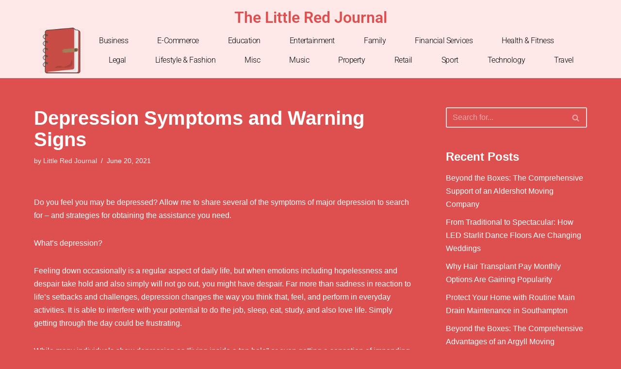

--- FILE ---
content_type: text/html; charset=UTF-8
request_url: https://thelittleredjournal.com/health-fitness/depression-symptoms-and-warning-signs/
body_size: 19574
content:
<!DOCTYPE html> 
<html lang="en-GB"> 
<head>
<meta charset="UTF-8">
<link rel="preload" href="https://thelittleredjournal.com/wp-content/cache/fvm/min/0-css63bfbf12158c02dbbe9a12cdf0b8316126cbd3321c5b4c9289d77ede410f7.css" as="style" media="all" /> 
<link rel="preload" href="https://thelittleredjournal.com/wp-content/cache/fvm/min/0-csse4035473a1eacf7296b355facafbc112222461516d38899889e4f8b5a2499.css" as="style" media="all" /> 
<link rel="preload" href="https://thelittleredjournal.com/wp-content/cache/fvm/min/0-cssc4b2a3ced0a921ab65211b8f64b6644a3732e3b47f3c03af914a3d3bf8c79.css" as="style" media="all" /> 
<link rel="preload" href="https://thelittleredjournal.com/wp-content/cache/fvm/min/0-css96331c4905f2489ddbe14c55233c760fc31cb3c14c7e3dab67deb896870c3.css" as="style" media="all" /> 
<link rel="preload" href="https://thelittleredjournal.com/wp-content/cache/fvm/min/0-cssda7ebb2173aba29dcb36f49778397d6fa7168acaa2d6bd0655355df046df0.css" as="style" media="all" /> 
<link rel="preload" href="https://thelittleredjournal.com/wp-content/cache/fvm/min/0-css4a97788cfd8cc8af9a989cdff7b20b3e9ac3a3075a05afc89f0e4f4c0f870.css" as="style" media="all" /> 
<link rel="preload" href="https://thelittleredjournal.com/wp-content/cache/fvm/min/0-css4585c37d37991d3cd7a62de34fcb02b31196b2134202b13060f7d5cdd12f0.css" as="style" media="all" /> 
<link rel="preload" href="https://thelittleredjournal.com/wp-content/cache/fvm/min/0-cssc22b3935feaf3fb32a0ac729cb0c25e3e468eadbd50590ecc50bdfc255ed9.css" as="style" media="all" /> 
<link rel="preload" href="https://thelittleredjournal.com/wp-content/cache/fvm/min/0-css7ea73fdcf2ea98a266fb478827878d98695fe5995de3eb1ba4d8701b6292c.css" as="style" media="all" /> 
<link rel="preload" href="https://thelittleredjournal.com/wp-content/cache/fvm/min/0-css7df0d800cd918d02dc3f075759d2eefadb03ec46808d42e0e29c0607743dc.css" as="style" media="all" /> 
<link rel="preload" href="https://thelittleredjournal.com/wp-content/cache/fvm/min/0-css9c8693c57e1a4bddd57b6f8f8f265cd21cf38707c3685761fdc643b43ed6d.css" as="style" media="all" /> 
<link rel="preload" href="https://thelittleredjournal.com/wp-content/cache/fvm/min/0-css53d36eb1a9a9b8db03c9140a0a5607df8bc87aeb321e22344ae2a09e3684b.css" as="style" media="all" /> 
<link rel="preload" href="https://thelittleredjournal.com/wp-content/cache/fvm/min/0-css78625c7bb8c9ebe4bcf1c41213cc30e4b749be3bbcefffc15098c831784dc.css" as="style" media="all" /> 
<link rel="preload" href="https://thelittleredjournal.com/wp-content/cache/fvm/min/0-css0cd5e263e389339e1827b064f04556454aae7b106e6a2b92dd16454223d7d.css" as="style" media="all" /> 
<link rel="preload" href="https://thelittleredjournal.com/wp-content/cache/fvm/min/0-cssadaa3eee3b303004efd308c84cfee52b569b61a9766385d922ad2636a6cd1.css" as="style" media="all" /> 
<link rel="preload" href="https://thelittleredjournal.com/wp-content/cache/fvm/min/0-csscd4f0e3515818d366247086135455f9734b0d238bc7db2d9a92c876cae656.css" as="style" media="all" /> 
<link rel="preload" href="https://thelittleredjournal.com/wp-content/cache/fvm/min/0-css678878207710c6795b74736562ed39de0bc9ea68e5cfdabf17f94e90ebd41.css" as="style" media="all" /> 
<link rel="preload" href="https://thelittleredjournal.com/wp-content/cache/fvm/min/0-cssbb35fbc97fd73bae189f8cf7f330d87e6d7f19a1ffc234284ac188e47baa0.css" as="style" media="all" />
<script data-cfasync="false">if(navigator.userAgent.match(/MSIE|Internet Explorer/i)||navigator.userAgent.match(/Trident\/7\..*?rv:11/i)){var href=document.location.href;if(!href.match(/[?&]iebrowser/)){if(href.indexOf("?")==-1){if(href.indexOf("#")==-1){document.location.href=href+"?iebrowser=1"}else{document.location.href=href.replace("#","?iebrowser=1#")}}else{if(href.indexOf("#")==-1){document.location.href=href+"&iebrowser=1"}else{document.location.href=href.replace("#","&iebrowser=1#")}}}}</script>
<script data-cfasync="false">class FVMLoader{constructor(e){this.triggerEvents=e,this.eventOptions={passive:!0},this.userEventListener=this.triggerListener.bind(this),this.delayedScripts={normal:[],async:[],defer:[]},this.allJQueries=[]}_addUserInteractionListener(e){this.triggerEvents.forEach(t=>window.addEventListener(t,e.userEventListener,e.eventOptions))}_removeUserInteractionListener(e){this.triggerEvents.forEach(t=>window.removeEventListener(t,e.userEventListener,e.eventOptions))}triggerListener(){this._removeUserInteractionListener(this),"loading"===document.readyState?document.addEventListener("DOMContentLoaded",this._loadEverythingNow.bind(this)):this._loadEverythingNow()}async _loadEverythingNow(){this._runAllDelayedCSS(),this._delayEventListeners(),this._delayJQueryReady(this),this._handleDocumentWrite(),this._registerAllDelayedScripts(),await this._loadScriptsFromList(this.delayedScripts.normal),await this._loadScriptsFromList(this.delayedScripts.defer),await this._loadScriptsFromList(this.delayedScripts.async),await this._triggerDOMContentLoaded(),await this._triggerWindowLoad(),window.dispatchEvent(new Event("wpr-allScriptsLoaded"))}_registerAllDelayedScripts(){document.querySelectorAll("script[type=fvmdelay]").forEach(e=>{e.hasAttribute("src")?e.hasAttribute("async")&&!1!==e.async?this.delayedScripts.async.push(e):e.hasAttribute("defer")&&!1!==e.defer||"module"===e.getAttribute("data-type")?this.delayedScripts.defer.push(e):this.delayedScripts.normal.push(e):this.delayedScripts.normal.push(e)})}_runAllDelayedCSS(){document.querySelectorAll("link[rel=fvmdelay]").forEach(e=>{e.setAttribute("rel","stylesheet")})}async _transformScript(e){return await this._requestAnimFrame(),new Promise(t=>{const n=document.createElement("script");let r;[...e.attributes].forEach(e=>{let t=e.nodeName;"type"!==t&&("data-type"===t&&(t="type",r=e.nodeValue),n.setAttribute(t,e.nodeValue))}),e.hasAttribute("src")?(n.addEventListener("load",t),n.addEventListener("error",t)):(n.text=e.text,t()),e.parentNode.replaceChild(n,e)})}async _loadScriptsFromList(e){const t=e.shift();return t?(await this._transformScript(t),this._loadScriptsFromList(e)):Promise.resolve()}_delayEventListeners(){let e={};function t(t,n){!function(t){function n(n){return e[t].eventsToRewrite.indexOf(n)>=0?"wpr-"+n:n}e[t]||(e[t]={originalFunctions:{add:t.addEventListener,remove:t.removeEventListener},eventsToRewrite:[]},t.addEventListener=function(){arguments[0]=n(arguments[0]),e[t].originalFunctions.add.apply(t,arguments)},t.removeEventListener=function(){arguments[0]=n(arguments[0]),e[t].originalFunctions.remove.apply(t,arguments)})}(t),e[t].eventsToRewrite.push(n)}function n(e,t){let n=e[t];Object.defineProperty(e,t,{get:()=>n||function(){},set(r){e["wpr"+t]=n=r}})}t(document,"DOMContentLoaded"),t(window,"DOMContentLoaded"),t(window,"load"),t(window,"pageshow"),t(document,"readystatechange"),n(document,"onreadystatechange"),n(window,"onload"),n(window,"onpageshow")}_delayJQueryReady(e){let t=window.jQuery;Object.defineProperty(window,"jQuery",{get:()=>t,set(n){if(n&&n.fn&&!e.allJQueries.includes(n)){n.fn.ready=n.fn.init.prototype.ready=function(t){e.domReadyFired?t.bind(document)(n):document.addEventListener("DOMContentLoaded2",()=>t.bind(document)(n))};const t=n.fn.on;n.fn.on=n.fn.init.prototype.on=function(){if(this[0]===window){function e(e){return e.split(" ").map(e=>"load"===e||0===e.indexOf("load.")?"wpr-jquery-load":e).join(" ")}"string"==typeof arguments[0]||arguments[0]instanceof String?arguments[0]=e(arguments[0]):"object"==typeof arguments[0]&&Object.keys(arguments[0]).forEach(t=>{delete Object.assign(arguments[0],{[e(t)]:arguments[0][t]})[t]})}return t.apply(this,arguments),this},e.allJQueries.push(n)}t=n}})}async _triggerDOMContentLoaded(){this.domReadyFired=!0,await this._requestAnimFrame(),document.dispatchEvent(new Event("DOMContentLoaded2")),await this._requestAnimFrame(),window.dispatchEvent(new Event("DOMContentLoaded2")),await this._requestAnimFrame(),document.dispatchEvent(new Event("wpr-readystatechange")),await this._requestAnimFrame(),document.wpronreadystatechange&&document.wpronreadystatechange()}async _triggerWindowLoad(){await this._requestAnimFrame(),window.dispatchEvent(new Event("wpr-load")),await this._requestAnimFrame(),window.wpronload&&window.wpronload(),await this._requestAnimFrame(),this.allJQueries.forEach(e=>e(window).trigger("wpr-jquery-load")),window.dispatchEvent(new Event("wpr-pageshow")),await this._requestAnimFrame(),window.wpronpageshow&&window.wpronpageshow()}_handleDocumentWrite(){const e=new Map;document.write=document.writeln=function(t){const n=document.currentScript,r=document.createRange(),i=n.parentElement;let a=e.get(n);void 0===a&&(a=n.nextSibling,e.set(n,a));const s=document.createDocumentFragment();r.setStart(s,0),s.appendChild(r.createContextualFragment(t)),i.insertBefore(s,a)}}async _requestAnimFrame(){return new Promise(e=>requestAnimationFrame(e))}static run(){const e=new FVMLoader(["keydown","mousemove","touchmove","touchstart","touchend","wheel"]);e._addUserInteractionListener(e)}}FVMLoader.run();</script>
<meta name="viewport" content="width=device-width, initial-scale=1, minimum-scale=1">
<meta name='robots' content='index, follow, max-image-preview:large, max-snippet:-1, max-video-preview:-1' /><title>Depression Symptoms and Warning Signs - The Little Red Journal</title>
<link rel="canonical" href="https://thelittleredjournal.com/health-fitness/depression-symptoms-and-warning-signs/" />
<meta property="og:locale" content="en_GB" />
<meta property="og:type" content="article" />
<meta property="og:title" content="Depression Symptoms and Warning Signs - The Little Red Journal" />
<meta property="og:description" content="Do you feel you may be depressed? Allow me to share several of the symptoms of major depression to search for &#8211; and strategies for obtaining the assistance you need. What&#8217;s depression? Feeling down occasionally is a regular aspect of daily life, but when emotions including hopelessness and despair take hold and also simply will&hellip;&nbsp;Read More &raquo;Depression Symptoms and Warning Signs" />
<meta property="og:url" content="https://thelittleredjournal.com/health-fitness/depression-symptoms-and-warning-signs/" />
<meta property="og:site_name" content="The Little Red Journal" />
<meta property="article:published_time" content="2021-06-20T20:54:59+00:00" />
<meta property="article:modified_time" content="2021-06-20T20:55:25+00:00" />
<meta name="author" content="Little Red Journal" />
<meta name="twitter:card" content="summary_large_image" />
<meta name="twitter:label1" content="Written by" />
<meta name="twitter:data1" content="Little Red Journal" />
<meta name="twitter:label2" content="Estimated reading time" />
<meta name="twitter:data2" content="9 minutes" />
<script type="application/ld+json" class="yoast-schema-graph">{"@context":"https://schema.org","@graph":[{"@type":"WebPage","@id":"https://thelittleredjournal.com/health-fitness/depression-symptoms-and-warning-signs/","url":"https://thelittleredjournal.com/health-fitness/depression-symptoms-and-warning-signs/","name":"Depression Symptoms and Warning Signs - The Little Red Journal","isPartOf":{"@id":"https://thelittleredjournal.com/#website"},"datePublished":"2021-06-20T20:54:59+00:00","dateModified":"2021-06-20T20:55:25+00:00","author":{"@id":"https://thelittleredjournal.com/#/schema/person/56173e5cfdf7d45211f70d172fe63a4a"},"breadcrumb":{"@id":"https://thelittleredjournal.com/health-fitness/depression-symptoms-and-warning-signs/#breadcrumb"},"inLanguage":"en-GB","potentialAction":[{"@type":"ReadAction","target":["https://thelittleredjournal.com/health-fitness/depression-symptoms-and-warning-signs/"]}]},{"@type":"BreadcrumbList","@id":"https://thelittleredjournal.com/health-fitness/depression-symptoms-and-warning-signs/#breadcrumb","itemListElement":[{"@type":"ListItem","position":1,"name":"Home","item":"https://thelittleredjournal.com/"},{"@type":"ListItem","position":2,"name":"Depression Symptoms and Warning Signs"}]},{"@type":"WebSite","@id":"https://thelittleredjournal.com/#website","url":"https://thelittleredjournal.com/","name":"The Little Red Journal","description":"Quality business articles from around the world","potentialAction":[{"@type":"SearchAction","target":{"@type":"EntryPoint","urlTemplate":"https://thelittleredjournal.com/?s={search_term_string}"},"query-input":{"@type":"PropertyValueSpecification","valueRequired":true,"valueName":"search_term_string"}}],"inLanguage":"en-GB"},{"@type":"Person","@id":"https://thelittleredjournal.com/#/schema/person/56173e5cfdf7d45211f70d172fe63a4a","name":"Little Red Journal","image":{"@type":"ImageObject","inLanguage":"en-GB","@id":"https://thelittleredjournal.com/#/schema/person/image/","url":"https://secure.gravatar.com/avatar/125580f97f0fef78dd51828bd38a7bf30c5181815e670579400902dd6ee0cbc7?s=96&d=mm&r=g","contentUrl":"https://secure.gravatar.com/avatar/125580f97f0fef78dd51828bd38a7bf30c5181815e670579400902dd6ee0cbc7?s=96&d=mm&r=g","caption":"Little Red Journal"},"url":"https://thelittleredjournal.com/author/little/"}]}</script>
<link rel="alternate" type="application/rss+xml" title="The Little Red Journal &raquo; Feed" href="https://thelittleredjournal.com/feed/" /> 
<link rel="profile" href="https://gmpg.org/xfn/11"> 
<style id='wp-img-auto-sizes-contain-inline-css' media="all">img:is([sizes=auto i],[sizes^="auto," i]){contain-intrinsic-size:3000px 1500px}</style> 
<link rel='stylesheet' id='wp-block-library-css' href='https://thelittleredjournal.com/wp-content/cache/fvm/min/0-css63bfbf12158c02dbbe9a12cdf0b8316126cbd3321c5b4c9289d77ede410f7.css' media='all' /> 
<style id='global-styles-inline-css' media="all">:root{--wp--preset--aspect-ratio--square:1;--wp--preset--aspect-ratio--4-3:4/3;--wp--preset--aspect-ratio--3-4:3/4;--wp--preset--aspect-ratio--3-2:3/2;--wp--preset--aspect-ratio--2-3:2/3;--wp--preset--aspect-ratio--16-9:16/9;--wp--preset--aspect-ratio--9-16:9/16;--wp--preset--color--black:#000000;--wp--preset--color--cyan-bluish-gray:#abb8c3;--wp--preset--color--white:#ffffff;--wp--preset--color--pale-pink:#f78da7;--wp--preset--color--vivid-red:#cf2e2e;--wp--preset--color--luminous-vivid-orange:#ff6900;--wp--preset--color--luminous-vivid-amber:#fcb900;--wp--preset--color--light-green-cyan:#7bdcb5;--wp--preset--color--vivid-green-cyan:#00d084;--wp--preset--color--pale-cyan-blue:#8ed1fc;--wp--preset--color--vivid-cyan-blue:#0693e3;--wp--preset--color--vivid-purple:#9b51e0;--wp--preset--color--neve-link-color:var(--nv-primary-accent);--wp--preset--color--neve-link-hover-color:var(--nv-secondary-accent);--wp--preset--color--nv-site-bg:var(--nv-site-bg);--wp--preset--color--nv-light-bg:var(--nv-light-bg);--wp--preset--color--nv-dark-bg:var(--nv-dark-bg);--wp--preset--color--neve-text-color:var(--nv-text-color);--wp--preset--color--nv-text-dark-bg:var(--nv-text-dark-bg);--wp--preset--color--nv-c-1:var(--nv-c-1);--wp--preset--color--nv-c-2:var(--nv-c-2);--wp--preset--gradient--vivid-cyan-blue-to-vivid-purple:linear-gradient(135deg,rgb(6,147,227) 0%,rgb(155,81,224) 100%);--wp--preset--gradient--light-green-cyan-to-vivid-green-cyan:linear-gradient(135deg,rgb(122,220,180) 0%,rgb(0,208,130) 100%);--wp--preset--gradient--luminous-vivid-amber-to-luminous-vivid-orange:linear-gradient(135deg,rgb(252,185,0) 0%,rgb(255,105,0) 100%);--wp--preset--gradient--luminous-vivid-orange-to-vivid-red:linear-gradient(135deg,rgb(255,105,0) 0%,rgb(207,46,46) 100%);--wp--preset--gradient--very-light-gray-to-cyan-bluish-gray:linear-gradient(135deg,rgb(238,238,238) 0%,rgb(169,184,195) 100%);--wp--preset--gradient--cool-to-warm-spectrum:linear-gradient(135deg,rgb(74,234,220) 0%,rgb(151,120,209) 20%,rgb(207,42,186) 40%,rgb(238,44,130) 60%,rgb(251,105,98) 80%,rgb(254,248,76) 100%);--wp--preset--gradient--blush-light-purple:linear-gradient(135deg,rgb(255,206,236) 0%,rgb(152,150,240) 100%);--wp--preset--gradient--blush-bordeaux:linear-gradient(135deg,rgb(254,205,165) 0%,rgb(254,45,45) 50%,rgb(107,0,62) 100%);--wp--preset--gradient--luminous-dusk:linear-gradient(135deg,rgb(255,203,112) 0%,rgb(199,81,192) 50%,rgb(65,88,208) 100%);--wp--preset--gradient--pale-ocean:linear-gradient(135deg,rgb(255,245,203) 0%,rgb(182,227,212) 50%,rgb(51,167,181) 100%);--wp--preset--gradient--electric-grass:linear-gradient(135deg,rgb(202,248,128) 0%,rgb(113,206,126) 100%);--wp--preset--gradient--midnight:linear-gradient(135deg,rgb(2,3,129) 0%,rgb(40,116,252) 100%);--wp--preset--font-size--small:13px;--wp--preset--font-size--medium:20px;--wp--preset--font-size--large:36px;--wp--preset--font-size--x-large:42px;--wp--preset--spacing--20:0.44rem;--wp--preset--spacing--30:0.67rem;--wp--preset--spacing--40:1rem;--wp--preset--spacing--50:1.5rem;--wp--preset--spacing--60:2.25rem;--wp--preset--spacing--70:3.38rem;--wp--preset--spacing--80:5.06rem;--wp--preset--shadow--natural:6px 6px 9px rgba(0, 0, 0, 0.2);--wp--preset--shadow--deep:12px 12px 50px rgba(0, 0, 0, 0.4);--wp--preset--shadow--sharp:6px 6px 0px rgba(0, 0, 0, 0.2);--wp--preset--shadow--outlined:6px 6px 0px -3px rgb(255, 255, 255), 6px 6px rgb(0, 0, 0);--wp--preset--shadow--crisp:6px 6px 0px rgb(0, 0, 0)}:where(.is-layout-flex){gap:.5em}:where(.is-layout-grid){gap:.5em}body .is-layout-flex{display:flex}.is-layout-flex{flex-wrap:wrap;align-items:center}.is-layout-flex>:is(*,div){margin:0}body .is-layout-grid{display:grid}.is-layout-grid>:is(*,div){margin:0}:where(.wp-block-columns.is-layout-flex){gap:2em}:where(.wp-block-columns.is-layout-grid){gap:2em}:where(.wp-block-post-template.is-layout-flex){gap:1.25em}:where(.wp-block-post-template.is-layout-grid){gap:1.25em}.has-black-color{color:var(--wp--preset--color--black)!important}.has-cyan-bluish-gray-color{color:var(--wp--preset--color--cyan-bluish-gray)!important}.has-white-color{color:var(--wp--preset--color--white)!important}.has-pale-pink-color{color:var(--wp--preset--color--pale-pink)!important}.has-vivid-red-color{color:var(--wp--preset--color--vivid-red)!important}.has-luminous-vivid-orange-color{color:var(--wp--preset--color--luminous-vivid-orange)!important}.has-luminous-vivid-amber-color{color:var(--wp--preset--color--luminous-vivid-amber)!important}.has-light-green-cyan-color{color:var(--wp--preset--color--light-green-cyan)!important}.has-vivid-green-cyan-color{color:var(--wp--preset--color--vivid-green-cyan)!important}.has-pale-cyan-blue-color{color:var(--wp--preset--color--pale-cyan-blue)!important}.has-vivid-cyan-blue-color{color:var(--wp--preset--color--vivid-cyan-blue)!important}.has-vivid-purple-color{color:var(--wp--preset--color--vivid-purple)!important}.has-neve-link-color-color{color:var(--wp--preset--color--neve-link-color)!important}.has-neve-link-hover-color-color{color:var(--wp--preset--color--neve-link-hover-color)!important}.has-nv-site-bg-color{color:var(--wp--preset--color--nv-site-bg)!important}.has-nv-light-bg-color{color:var(--wp--preset--color--nv-light-bg)!important}.has-nv-dark-bg-color{color:var(--wp--preset--color--nv-dark-bg)!important}.has-neve-text-color-color{color:var(--wp--preset--color--neve-text-color)!important}.has-nv-text-dark-bg-color{color:var(--wp--preset--color--nv-text-dark-bg)!important}.has-nv-c-1-color{color:var(--wp--preset--color--nv-c-1)!important}.has-nv-c-2-color{color:var(--wp--preset--color--nv-c-2)!important}.has-black-background-color{background-color:var(--wp--preset--color--black)!important}.has-cyan-bluish-gray-background-color{background-color:var(--wp--preset--color--cyan-bluish-gray)!important}.has-white-background-color{background-color:var(--wp--preset--color--white)!important}.has-pale-pink-background-color{background-color:var(--wp--preset--color--pale-pink)!important}.has-vivid-red-background-color{background-color:var(--wp--preset--color--vivid-red)!important}.has-luminous-vivid-orange-background-color{background-color:var(--wp--preset--color--luminous-vivid-orange)!important}.has-luminous-vivid-amber-background-color{background-color:var(--wp--preset--color--luminous-vivid-amber)!important}.has-light-green-cyan-background-color{background-color:var(--wp--preset--color--light-green-cyan)!important}.has-vivid-green-cyan-background-color{background-color:var(--wp--preset--color--vivid-green-cyan)!important}.has-pale-cyan-blue-background-color{background-color:var(--wp--preset--color--pale-cyan-blue)!important}.has-vivid-cyan-blue-background-color{background-color:var(--wp--preset--color--vivid-cyan-blue)!important}.has-vivid-purple-background-color{background-color:var(--wp--preset--color--vivid-purple)!important}.has-neve-link-color-background-color{background-color:var(--wp--preset--color--neve-link-color)!important}.has-neve-link-hover-color-background-color{background-color:var(--wp--preset--color--neve-link-hover-color)!important}.has-nv-site-bg-background-color{background-color:var(--wp--preset--color--nv-site-bg)!important}.has-nv-light-bg-background-color{background-color:var(--wp--preset--color--nv-light-bg)!important}.has-nv-dark-bg-background-color{background-color:var(--wp--preset--color--nv-dark-bg)!important}.has-neve-text-color-background-color{background-color:var(--wp--preset--color--neve-text-color)!important}.has-nv-text-dark-bg-background-color{background-color:var(--wp--preset--color--nv-text-dark-bg)!important}.has-nv-c-1-background-color{background-color:var(--wp--preset--color--nv-c-1)!important}.has-nv-c-2-background-color{background-color:var(--wp--preset--color--nv-c-2)!important}.has-black-border-color{border-color:var(--wp--preset--color--black)!important}.has-cyan-bluish-gray-border-color{border-color:var(--wp--preset--color--cyan-bluish-gray)!important}.has-white-border-color{border-color:var(--wp--preset--color--white)!important}.has-pale-pink-border-color{border-color:var(--wp--preset--color--pale-pink)!important}.has-vivid-red-border-color{border-color:var(--wp--preset--color--vivid-red)!important}.has-luminous-vivid-orange-border-color{border-color:var(--wp--preset--color--luminous-vivid-orange)!important}.has-luminous-vivid-amber-border-color{border-color:var(--wp--preset--color--luminous-vivid-amber)!important}.has-light-green-cyan-border-color{border-color:var(--wp--preset--color--light-green-cyan)!important}.has-vivid-green-cyan-border-color{border-color:var(--wp--preset--color--vivid-green-cyan)!important}.has-pale-cyan-blue-border-color{border-color:var(--wp--preset--color--pale-cyan-blue)!important}.has-vivid-cyan-blue-border-color{border-color:var(--wp--preset--color--vivid-cyan-blue)!important}.has-vivid-purple-border-color{border-color:var(--wp--preset--color--vivid-purple)!important}.has-neve-link-color-border-color{border-color:var(--wp--preset--color--neve-link-color)!important}.has-neve-link-hover-color-border-color{border-color:var(--wp--preset--color--neve-link-hover-color)!important}.has-nv-site-bg-border-color{border-color:var(--wp--preset--color--nv-site-bg)!important}.has-nv-light-bg-border-color{border-color:var(--wp--preset--color--nv-light-bg)!important}.has-nv-dark-bg-border-color{border-color:var(--wp--preset--color--nv-dark-bg)!important}.has-neve-text-color-border-color{border-color:var(--wp--preset--color--neve-text-color)!important}.has-nv-text-dark-bg-border-color{border-color:var(--wp--preset--color--nv-text-dark-bg)!important}.has-nv-c-1-border-color{border-color:var(--wp--preset--color--nv-c-1)!important}.has-nv-c-2-border-color{border-color:var(--wp--preset--color--nv-c-2)!important}.has-vivid-cyan-blue-to-vivid-purple-gradient-background{background:var(--wp--preset--gradient--vivid-cyan-blue-to-vivid-purple)!important}.has-light-green-cyan-to-vivid-green-cyan-gradient-background{background:var(--wp--preset--gradient--light-green-cyan-to-vivid-green-cyan)!important}.has-luminous-vivid-amber-to-luminous-vivid-orange-gradient-background{background:var(--wp--preset--gradient--luminous-vivid-amber-to-luminous-vivid-orange)!important}.has-luminous-vivid-orange-to-vivid-red-gradient-background{background:var(--wp--preset--gradient--luminous-vivid-orange-to-vivid-red)!important}.has-very-light-gray-to-cyan-bluish-gray-gradient-background{background:var(--wp--preset--gradient--very-light-gray-to-cyan-bluish-gray)!important}.has-cool-to-warm-spectrum-gradient-background{background:var(--wp--preset--gradient--cool-to-warm-spectrum)!important}.has-blush-light-purple-gradient-background{background:var(--wp--preset--gradient--blush-light-purple)!important}.has-blush-bordeaux-gradient-background{background:var(--wp--preset--gradient--blush-bordeaux)!important}.has-luminous-dusk-gradient-background{background:var(--wp--preset--gradient--luminous-dusk)!important}.has-pale-ocean-gradient-background{background:var(--wp--preset--gradient--pale-ocean)!important}.has-electric-grass-gradient-background{background:var(--wp--preset--gradient--electric-grass)!important}.has-midnight-gradient-background{background:var(--wp--preset--gradient--midnight)!important}.has-small-font-size{font-size:var(--wp--preset--font-size--small)!important}.has-medium-font-size{font-size:var(--wp--preset--font-size--medium)!important}.has-large-font-size{font-size:var(--wp--preset--font-size--large)!important}.has-x-large-font-size{font-size:var(--wp--preset--font-size--x-large)!important}</style> 
<style id='classic-theme-styles-inline-css' media="all">/*! This file is auto-generated */ .wp-block-button__link{color:#fff;background-color:#32373c;border-radius:9999px;box-shadow:none;text-decoration:none;padding:calc(.667em + 2px) calc(1.333em + 2px);font-size:1.125em}.wp-block-file__button{background:#32373c;color:#fff;text-decoration:none}</style> 
<link rel='stylesheet' id='mpp_gutenberg-css' href='https://thelittleredjournal.com/wp-content/cache/fvm/min/0-csse4035473a1eacf7296b355facafbc112222461516d38899889e4f8b5a2499.css' media='all' /> 
<link rel='stylesheet' id='neve-style-css' href='https://thelittleredjournal.com/wp-content/cache/fvm/min/0-cssc4b2a3ced0a921ab65211b8f64b6644a3732e3b47f3c03af914a3d3bf8c79.css' media='all' /> 
<style id='neve-style-inline-css' media="all">.nv-meta-list li.meta:not(:last-child):after{content:"/"}.nv-meta-list .no-mobile{display:none}.nv-meta-list li.last::after{content:""!important}@media (min-width:769px){.nv-meta-list .no-mobile{display:inline-block}.nv-meta-list li.last:not(:last-child)::after{content:"/"!important}}:root{--container:748px;--postwidth:100%;--primarybtnbg:var(--nv-primary-accent);--primarybtnhoverbg:var(--nv-primary-accent);--primarybtncolor:#fff;--secondarybtncolor:var(--nv-primary-accent);--primarybtnhovercolor:#fff;--secondarybtnhovercolor:var(--nv-primary-accent);--primarybtnborderradius:3px;--secondarybtnborderradius:3px;--secondarybtnborderwidth:3px;--btnpadding:13px 15px;--primarybtnpadding:13px 15px;--secondarybtnpadding:calc(13px - 3px) calc(15px - 3px);--bodyfontfamily:Arial,Helvetica,sans-serif;--bodyfontsize:15px;--bodylineheight:1.6;--bodyletterspacing:0px;--bodyfontweight:400;--h1fontsize:36px;--h1fontweight:700;--h1lineheight:1.2;--h1letterspacing:0px;--h1texttransform:none;--h2fontsize:28px;--h2fontweight:700;--h2lineheight:1.3;--h2letterspacing:0px;--h2texttransform:none;--h3fontsize:24px;--h3fontweight:700;--h3lineheight:1.4;--h3letterspacing:0px;--h3texttransform:none;--h4fontsize:20px;--h4fontweight:700;--h4lineheight:1.6;--h4letterspacing:0px;--h4texttransform:none;--h5fontsize:16px;--h5fontweight:700;--h5lineheight:1.6;--h5letterspacing:0px;--h5texttransform:none;--h6fontsize:14px;--h6fontweight:700;--h6lineheight:1.6;--h6letterspacing:0px;--h6texttransform:none;--formfieldborderwidth:2px;--formfieldborderradius:3px;--formfieldbgcolor:var(--nv-site-bg);--formfieldbordercolor:#dddddd;--formfieldcolor:var(--nv-text-color);--formfieldpadding:10px 12px}.single-post-container .alignfull>[class*="__inner-container"],.single-post-container .alignwide>[class*="__inner-container"]{max-width:718px}.nv-meta-list{--avatarsize:20px}.single .nv-meta-list{--avatarsize:20px}.nv-post-cover{--height:250px;--padding:40px 15px;--justify:flex-start;--textalign:left;--valign:center}.nv-post-cover .nv-title-meta-wrap,.nv-page-title-wrap,.entry-header{--textalign:left}.nv-is-boxed.nv-title-meta-wrap{--padding:40px 15px;--bgcolor:var(--nv-dark-bg)}.nv-overlay{--opacity:50;--blendmode:normal}.nv-is-boxed.nv-comments-wrap{--padding:20px}.nv-is-boxed.comment-respond{--padding:20px}.single:not(.single-product),.page{--c-vspace:0 0 0 0;}.global-styled{--bgcolor:var(--nv-site-bg)}.header-top{--rowbcolor:var(--nv-light-bg);--color:var(--nv-text-color);--bgcolor:var(--nv-site-bg)}.header-main{--rowbcolor:var(--nv-light-bg);--color:var(--nv-text-color);--bgcolor:var(--nv-site-bg)}.header-bottom{--rowbcolor:var(--nv-light-bg);--color:var(--nv-text-color);--bgcolor:var(--nv-site-bg)}.header-menu-sidebar-bg{--justify:flex-start;--textalign:left;--flexg:1;--wrapdropdownwidth:auto;--color:var(--nv-text-color);--bgcolor:var(--nv-site-bg)}.header-menu-sidebar{width:360px}.builder-item--logo{--maxwidth:120px;--fs:24px;--padding:10px 0;--margin:0;--textalign:left;--justify:flex-start}.builder-item--nav-icon,.header-menu-sidebar .close-sidebar-panel .navbar-toggle{--borderradius:0}.builder-item--nav-icon{--label-margin:0 5px 0 0;;--padding:10px 15px;--margin:0}.builder-item--primary-menu{--hovercolor:var(--nv-secondary-accent);--hovertextcolor:var(--nv-text-color);--activecolor:var(--nv-primary-accent);--spacing:20px;--height:25px;--padding:0;--margin:0;--fontsize:1em;--lineheight:1.6;--letterspacing:0px;--fontweight:500;--texttransform:none;--iconsize:1em}.hfg-is-group.has-primary-menu .inherit-ff{--inheritedfw:500}.footer-top-inner .row{grid-template-columns:1fr 1fr 1fr;--valign:flex-start}.footer-top{--rowbcolor:var(--nv-light-bg);--color:var(--nv-text-color);--bgcolor:var(--nv-site-bg)}.footer-main-inner .row{grid-template-columns:1fr 1fr 1fr;--valign:flex-start}.footer-main{--rowbcolor:var(--nv-light-bg);--color:var(--nv-text-color);--bgcolor:var(--nv-site-bg)}.footer-bottom-inner .row{grid-template-columns:1fr 1fr 1fr;--valign:flex-start}.footer-bottom{--rowbcolor:var(--nv-light-bg);--color:var(--nv-text-dark-bg);--bgcolor:var(--nv-dark-bg)}@media(min-width:576px){:root{--container:992px;--postwidth:50%;--btnpadding:13px 15px;--primarybtnpadding:13px 15px;--secondarybtnpadding:calc(13px - 3px) calc(15px - 3px);--bodyfontsize:16px;--bodylineheight:1.6;--bodyletterspacing:0px;--h1fontsize:38px;--h1lineheight:1.2;--h1letterspacing:0px;--h2fontsize:30px;--h2lineheight:1.2;--h2letterspacing:0px;--h3fontsize:26px;--h3lineheight:1.4;--h3letterspacing:0px;--h4fontsize:22px;--h4lineheight:1.5;--h4letterspacing:0px;--h5fontsize:18px;--h5lineheight:1.6;--h5letterspacing:0px;--h6fontsize:14px;--h6lineheight:1.6;--h6letterspacing:0px}.single-post-container .alignfull>[class*="__inner-container"],.single-post-container .alignwide>[class*="__inner-container"]{max-width:962px}.nv-meta-list{--avatarsize:20px}.single .nv-meta-list{--avatarsize:20px}.nv-post-cover{--height:320px;--padding:60px 30px;--justify:flex-start;--textalign:left;--valign:center}.nv-post-cover .nv-title-meta-wrap,.nv-page-title-wrap,.entry-header{--textalign:left}.nv-is-boxed.nv-title-meta-wrap{--padding:60px 30px}.nv-is-boxed.nv-comments-wrap{--padding:30px}.nv-is-boxed.comment-respond{--padding:30px}.single:not(.single-product),.page{--c-vspace:0 0 0 0;}.header-menu-sidebar-bg{--justify:flex-start;--textalign:left;--flexg:1;--wrapdropdownwidth:auto}.header-menu-sidebar{width:360px}.builder-item--logo{--maxwidth:120px;--fs:24px;--padding:10px 0;--margin:0;--textalign:left;--justify:flex-start}.builder-item--nav-icon{--label-margin:0 5px 0 0;;--padding:10px 15px;--margin:0}.builder-item--primary-menu{--spacing:20px;--height:25px;--padding:0;--margin:0;--fontsize:1em;--lineheight:1.6;--letterspacing:0px;--iconsize:1em}}@media(min-width:960px){:root{--container:1170px;--postwidth:33.333333333333%;--btnpadding:13px 15px;--primarybtnpadding:13px 15px;--secondarybtnpadding:calc(13px - 3px) calc(15px - 3px);--bodyfontsize:16px;--bodylineheight:1.7;--bodyletterspacing:0px;--h1fontsize:40px;--h1lineheight:1.1;--h1letterspacing:0px;--h2fontsize:32px;--h2lineheight:1.2;--h2letterspacing:0px;--h3fontsize:28px;--h3lineheight:1.4;--h3letterspacing:0px;--h4fontsize:24px;--h4lineheight:1.5;--h4letterspacing:0px;--h5fontsize:20px;--h5lineheight:1.6;--h5letterspacing:0px;--h6fontsize:16px;--h6lineheight:1.6;--h6letterspacing:0px}body:not(.single):not(.archive):not(.blog):not(.search):not(.error404) .neve-main>.container .col,body.post-type-archive-course .neve-main>.container .col,body.post-type-archive-llms_membership .neve-main>.container .col{max-width:100%}body:not(.single):not(.archive):not(.blog):not(.search):not(.error404) .nv-sidebar-wrap,body.post-type-archive-course .nv-sidebar-wrap,body.post-type-archive-llms_membership .nv-sidebar-wrap{max-width:0%}.neve-main>.archive-container .nv-index-posts.col{max-width:100%}.neve-main>.archive-container .nv-sidebar-wrap{max-width:0%}.neve-main>.single-post-container .nv-single-post-wrap.col{max-width:70%}.single-post-container .alignfull>[class*="__inner-container"],.single-post-container .alignwide>[class*="__inner-container"]{max-width:789px}.container-fluid.single-post-container .alignfull>[class*="__inner-container"],.container-fluid.single-post-container .alignwide>[class*="__inner-container"]{max-width:calc(70% + 15px)}.neve-main>.single-post-container .nv-sidebar-wrap{max-width:30%}.nv-meta-list{--avatarsize:20px}.single .nv-meta-list{--avatarsize:20px}.nv-post-cover{--height:400px;--padding:60px 40px;--justify:flex-start;--textalign:left;--valign:center}.nv-post-cover .nv-title-meta-wrap,.nv-page-title-wrap,.entry-header{--textalign:left}.nv-is-boxed.nv-title-meta-wrap{--padding:60px 40px}.nv-is-boxed.nv-comments-wrap{--padding:40px}.nv-is-boxed.comment-respond{--padding:40px}.single:not(.single-product),.page{--c-vspace:0 0 0 0;}.header-menu-sidebar-bg{--justify:flex-start;--textalign:left;--flexg:1;--wrapdropdownwidth:auto}.header-menu-sidebar{width:360px}.builder-item--logo{--maxwidth:120px;--fs:24px;--padding:10px 0;--margin:0;--textalign:left;--justify:flex-start}.builder-item--nav-icon{--label-margin:0 5px 0 0;;--padding:10px 15px;--margin:0}.builder-item--primary-menu{--spacing:20px;--height:25px;--padding:0;--margin:0;--fontsize:1em;--lineheight:1.6;--letterspacing:0px;--iconsize:1em}}.nv-content-wrap .elementor a:not(.button):not(.wp-block-file__button){text-decoration:none}:root{--nv-primary-accent:#ffe8e8;--nv-secondary-accent:rgba(255,229,229,0.51);--nv-site-bg:#de4f4f;--nv-light-bg:#ededed;--nv-dark-bg:#14171c;--nv-text-color:#ffffff;--nv-text-dark-bg:#ffffff;--nv-c-1:#77b978;--nv-c-2:#f37262;--nv-fallback-ff:Arial, Helvetica, sans-serif}:root{--e-global-color-nvprimaryaccent:#ffe8e8;--e-global-color-nvsecondaryaccent:rgba(255,229,229,0.51);--e-global-color-nvsitebg:#de4f4f;--e-global-color-nvlightbg:#ededed;--e-global-color-nvdarkbg:#14171c;--e-global-color-nvtextcolor:#ffffff;--e-global-color-nvtextdarkbg:#ffffff;--e-global-color-nvc1:#77b978;--e-global-color-nvc2:#f37262}</style> 
<link rel='stylesheet' id='dashicons-css' href='https://thelittleredjournal.com/wp-content/cache/fvm/min/0-css96331c4905f2489ddbe14c55233c760fc31cb3c14c7e3dab67deb896870c3.css' media='all' /> 
<link rel='stylesheet' id='admin-bar-css' href='https://thelittleredjournal.com/wp-content/cache/fvm/min/0-cssda7ebb2173aba29dcb36f49778397d6fa7168acaa2d6bd0655355df046df0.css' media='all' /> 
<style id='admin-bar-inline-css' media="all">#wp-admin-bar-my-sites-search{height:2.2em}#wp-admin-bar-my-sites-search.hide-if-no-js{display:none}#wp-admin-bar-my-sites-search label[for="my-sites-search-text"]{clip:rect(1px,1px,1px,1px);position:absolute!important;height:1px;width:1px;overflow:hidden}#wp-admin-bar-my-sites-search .ab-item{height:34px}#wp-admin-bar-my-sites-search input{background-color:transparent;border:1px solid rgba(255,255,255,.6);color:rgba(255,255,255,.7);padding:2px 5px;width:95%;width:calc(100% - 14px);height:1.7em}#wp-admin-bar-my-sites-search input::-webkit-input-placeholder{color:rgba(255,255,255,.4)}#wp-admin-bar-my-sites-search input::-moz-placeholder{color:rgba(255,255,255,.4)}#wp-admin-bar-my-sites-search input:-ms-input-placeholder{color:rgba(255,255,255,.4)}#wp-admin-bar-my-sites-search input::placeholder{color:rgba(255,255,255,.4)}</style> 
<link rel='stylesheet' id='elementor-icons-css' href='https://thelittleredjournal.com/wp-content/cache/fvm/min/0-css4a97788cfd8cc8af9a989cdff7b20b3e9ac3a3075a05afc89f0e4f4c0f870.css' media='all' /> 
<link rel='stylesheet' id='elementor-frontend-css' href='https://thelittleredjournal.com/wp-content/cache/fvm/min/0-css4585c37d37991d3cd7a62de34fcb02b31196b2134202b13060f7d5cdd12f0.css' media='all' /> 
<link rel='stylesheet' id='elementor-post-3-css' href='https://thelittleredjournal.com/wp-content/cache/fvm/min/0-cssc22b3935feaf3fb32a0ac729cb0c25e3e468eadbd50590ecc50bdfc255ed9.css' media='all' /> 
<link rel='stylesheet' id='elementor-pro-css' href='https://thelittleredjournal.com/wp-content/cache/fvm/min/0-css7ea73fdcf2ea98a266fb478827878d98695fe5995de3eb1ba4d8701b6292c.css' media='all' /> 
<link rel='stylesheet' id='elementor-post-21-css' href='https://thelittleredjournal.com/wp-content/cache/fvm/min/0-css7df0d800cd918d02dc3f075759d2eefadb03ec46808d42e0e29c0607743dc.css' media='all' /> 
<link rel='stylesheet' id='elementor-post-35-css' href='https://thelittleredjournal.com/wp-content/cache/fvm/min/0-css9c8693c57e1a4bddd57b6f8f8f265cd21cf38707c3685761fdc643b43ed6d.css' media='all' /> 
<link rel='stylesheet' id='wp-block-paragraph-css' href='https://thelittleredjournal.com/wp-content/cache/fvm/min/0-css53d36eb1a9a9b8db03c9140a0a5607df8bc87aeb321e22344ae2a09e3684b.css' media='all' /> 
<link rel='stylesheet' id='elementor-gf-local-roboto-css' href='https://thelittleredjournal.com/wp-content/cache/fvm/min/0-css78625c7bb8c9ebe4bcf1c41213cc30e4b749be3bbcefffc15098c831784dc.css' media='all' /> 
<link rel='stylesheet' id='elementor-gf-local-robotoslab-css' href='https://thelittleredjournal.com/wp-content/cache/fvm/min/0-css0cd5e263e389339e1827b064f04556454aae7b106e6a2b92dd16454223d7d.css' media='all' /> 
<link rel='stylesheet' id='elementor-icons-shared-0-css' href='https://thelittleredjournal.com/wp-content/cache/fvm/min/0-cssadaa3eee3b303004efd308c84cfee52b569b61a9766385d922ad2636a6cd1.css' media='all' /> 
<link rel='stylesheet' id='elementor-icons-fa-solid-css' href='https://thelittleredjournal.com/wp-content/cache/fvm/min/0-csscd4f0e3515818d366247086135455f9734b0d238bc7db2d9a92c876cae656.css' media='all' /> 
<script src="https://thelittleredjournal.com/wp-includes/js/jquery/jquery.min.js?ver=3.7.1" id="jquery-core-js"></script>
<script id="jquery-core-js-after">
jQuery(document).ready( function($) {
$( '#wp-admin-bar-my-sites-search.hide-if-no-js' ).show();
$( '#wp-admin-bar-my-sites-search input' ).on( 'input', function( ) {
var searchValRegex = new RegExp( $(this).val(), 'i');
$( '#wp-admin-bar-my-sites-list > li.menupop' ).hide().filter( function() {
return searchValRegex.test( $(this).find( '> a' ).text() );
}).show();
});
});
//# sourceURL=jquery-core-js-after
</script>
<script src="https://thelittleredjournal.com/wp-includes/js/jquery/jquery-migrate.min.js?ver=3.4.1" id="jquery-migrate-js"></script>
<style media="all">.e-con.e-parent:nth-of-type(n+4):not(.e-lazyloaded):not(.e-no-lazyload),.e-con.e-parent:nth-of-type(n+4):not(.e-lazyloaded):not(.e-no-lazyload) *{background-image:none!important}@media screen and (max-height:1024px){.e-con.e-parent:nth-of-type(n+3):not(.e-lazyloaded):not(.e-no-lazyload),.e-con.e-parent:nth-of-type(n+3):not(.e-lazyloaded):not(.e-no-lazyload) *{background-image:none!important}}@media screen and (max-height:640px){.e-con.e-parent:nth-of-type(n+2):not(.e-lazyloaded):not(.e-no-lazyload),.e-con.e-parent:nth-of-type(n+2):not(.e-lazyloaded):not(.e-no-lazyload) *{background-image:none!important}}</style> 
<link rel="icon" href="https://thelittleredjournal.com/wp-content/uploads/sites/26/2021/01/cropped-journal-2-512-192x192.png" sizes="192x192" /> 
<link rel='stylesheet' id='widget-heading-css' href='https://thelittleredjournal.com/wp-content/cache/fvm/min/0-css678878207710c6795b74736562ed39de0bc9ea68e5cfdabf17f94e90ebd41.css' media='all' /> 
<link rel='stylesheet' id='widget-image-css' href='https://thelittleredjournal.com/wp-content/cache/fvm/min/0-cssbb35fbc97fd73bae189f8cf7f330d87e6d7f19a1ffc234284ac188e47baa0.css' media='all' /> 
</head>
<body data-rsssl=1 class="wp-singular post-template-default single single-post postid-593 single-format-standard wp-theme-neve nv-blog-grid nv-sidebar-right menu_sidebar_slide_left elementor-default elementor-kit-3" id="neve_body" > <div class="wrapper"> <header class="header" > <a class="neve-skip-link show-on-focus" href="#content" > Skip to content </a> <div data-elementor-type="header" data-elementor-id="21" class="elementor elementor-21 elementor-location-header"> <div class="elementor-section-wrap"> <header class="elementor-section elementor-top-section elementor-element elementor-element-78c6e00 elementor-section-full_width elementor-section-height-min-height elementor-section-content-middle elementor-section-height-default elementor-section-items-middle" data-id="78c6e00" data-element_type="section" data-settings="{&quot;background_background&quot;:&quot;classic&quot;}"> <div class="elementor-container elementor-column-gap-no"> <div class="elementor-column elementor-col-100 elementor-top-column elementor-element elementor-element-16da91f5" data-id="16da91f5" data-element_type="column"> <div class="elementor-widget-wrap elementor-element-populated"> <div class="elementor-element elementor-element-4fba3a2 elementor-widget elementor-widget-theme-site-title elementor-widget-heading" data-id="4fba3a2" data-element_type="widget" data-widget_type="theme-site-title.default"> <div class="elementor-widget-container"> <h2 class="elementor-heading-title elementor-size-default"><a href="https://thelittleredjournal.com">The Little Red Journal</a></h2> </div> </div> <section class="elementor-section elementor-inner-section elementor-element elementor-element-c50d039 elementor-section-boxed elementor-section-height-default elementor-section-height-default" data-id="c50d039" data-element_type="section"> <div class="elementor-container elementor-column-gap-default"> <div class="elementor-column elementor-col-50 elementor-inner-column elementor-element elementor-element-3bf8f0f" data-id="3bf8f0f" data-element_type="column"> <div class="elementor-widget-wrap elementor-element-populated"> <div class="elementor-element elementor-element-6a3c34b0 elementor-widget elementor-widget-image" data-id="6a3c34b0" data-element_type="widget" data-widget_type="image.default"> <div class="elementor-widget-container"> <a href="https://thelittleredjournal.com"> <img width="512" height="512" src="https://thelittleredjournal.com/wp-content/uploads/sites/26/2021/01/journal-2-512.png" class="attachment-full size-full wp-image-23" alt="" srcset="https://thelittleredjournal.com/wp-content/uploads/sites/26/2021/01/journal-2-512.png 512w, https://thelittleredjournal.com/wp-content/uploads/sites/26/2021/01/journal-2-512-300x300.png 300w, https://thelittleredjournal.com/wp-content/uploads/sites/26/2021/01/journal-2-512-150x150.png 150w, https://thelittleredjournal.com/wp-content/uploads/sites/26/2021/01/journal-2-512-146x146.png 146w" sizes="(max-width: 512px) 100vw, 512px" /> </a> </div> </div> </div> </div> <div class="elementor-column elementor-col-50 elementor-inner-column elementor-element elementor-element-411ff38" data-id="411ff38" data-element_type="column"> <div class="elementor-widget-wrap elementor-element-populated"> <div class="elementor-element elementor-element-3690d87d elementor-nav-menu--stretch elementor-widget__width-auto elementor-nav-menu__text-align-center elementor-nav-menu--dropdown-tablet elementor-nav-menu--toggle elementor-nav-menu--burger elementor-widget elementor-widget-nav-menu" data-id="3690d87d" data-element_type="widget" data-settings="{&quot;full_width&quot;:&quot;stretch&quot;,&quot;layout&quot;:&quot;horizontal&quot;,&quot;submenu_icon&quot;:{&quot;value&quot;:&quot;&lt;i class=\&quot;fas fa-caret-down\&quot;&gt;&lt;\/i&gt;&quot;,&quot;library&quot;:&quot;fa-solid&quot;},&quot;toggle&quot;:&quot;burger&quot;}" data-widget_type="nav-menu.default"> <div class="elementor-widget-container"> <nav migration_allowed="1" migrated="0" role="navigation" class="elementor-nav-menu--main elementor-nav-menu__container elementor-nav-menu--layout-horizontal e--pointer-background e--animation-sweep-right"> <ul id="menu-1-3690d87d" class="elementor-nav-menu"><li class="menu-item menu-item-type-taxonomy menu-item-object-category menu-item-5"><a href="https://thelittleredjournal.com/category/business/" class="elementor-item">Business</a></li> <li class="menu-item menu-item-type-taxonomy menu-item-object-category menu-item-6"><a href="https://thelittleredjournal.com/category/e-commerce/" class="elementor-item">E-Commerce</a></li> <li class="menu-item menu-item-type-taxonomy menu-item-object-category menu-item-7"><a href="https://thelittleredjournal.com/category/education/" class="elementor-item">Education</a></li> <li class="menu-item menu-item-type-taxonomy menu-item-object-category menu-item-8"><a href="https://thelittleredjournal.com/category/entertainment/" class="elementor-item">Entertainment</a></li> <li class="menu-item menu-item-type-taxonomy menu-item-object-category menu-item-9"><a href="https://thelittleredjournal.com/category/family/" class="elementor-item">Family</a></li> <li class="menu-item menu-item-type-taxonomy menu-item-object-category menu-item-10"><a href="https://thelittleredjournal.com/category/financial-services/" class="elementor-item">Financial Services</a></li> <li class="menu-item menu-item-type-taxonomy menu-item-object-category current-post-ancestor current-menu-parent current-post-parent menu-item-11"><a href="https://thelittleredjournal.com/category/health-fitness/" class="elementor-item">Health &amp; Fitness</a></li> <li class="menu-item menu-item-type-taxonomy menu-item-object-category menu-item-12"><a href="https://thelittleredjournal.com/category/legal/" class="elementor-item">Legal</a></li> <li class="menu-item menu-item-type-taxonomy menu-item-object-category menu-item-13"><a href="https://thelittleredjournal.com/category/lifestyle-fashion/" class="elementor-item">Lifestyle &amp; Fashion</a></li> <li class="menu-item menu-item-type-taxonomy menu-item-object-category menu-item-14"><a href="https://thelittleredjournal.com/category/misc/" class="elementor-item">Misc</a></li> <li class="menu-item menu-item-type-taxonomy menu-item-object-category menu-item-15"><a href="https://thelittleredjournal.com/category/music/" class="elementor-item">Music</a></li> <li class="menu-item menu-item-type-taxonomy menu-item-object-category menu-item-16"><a href="https://thelittleredjournal.com/category/property/" class="elementor-item">Property</a></li> <li class="menu-item menu-item-type-taxonomy menu-item-object-category menu-item-17"><a href="https://thelittleredjournal.com/category/retail/" class="elementor-item">Retail</a></li> <li class="menu-item menu-item-type-taxonomy menu-item-object-category menu-item-18"><a href="https://thelittleredjournal.com/category/sport/" class="elementor-item">Sport</a></li> <li class="menu-item menu-item-type-taxonomy menu-item-object-category menu-item-19"><a href="https://thelittleredjournal.com/category/technology/" class="elementor-item">Technology</a></li> <li class="menu-item menu-item-type-taxonomy menu-item-object-category menu-item-20"><a href="https://thelittleredjournal.com/category/travel/" class="elementor-item">Travel</a></li> </ul> </nav> <div class="elementor-menu-toggle" role="button" tabindex="0" aria-label="Menu Toggle" aria-expanded="false"> <i aria-hidden="true" role="presentation" class="elementor-menu-toggle__icon--open eicon-menu-bar"></i><i aria-hidden="true" role="presentation" class="elementor-menu-toggle__icon--close eicon-close"></i> <span class="elementor-screen-only">Menu</span> </div> <nav class="elementor-nav-menu--dropdown elementor-nav-menu__container" role="navigation" aria-hidden="true"> <ul id="menu-2-3690d87d" class="elementor-nav-menu"><li class="menu-item menu-item-type-taxonomy menu-item-object-category menu-item-5"><a href="https://thelittleredjournal.com/category/business/" class="elementor-item" tabindex="-1">Business</a></li> <li class="menu-item menu-item-type-taxonomy menu-item-object-category menu-item-6"><a href="https://thelittleredjournal.com/category/e-commerce/" class="elementor-item" tabindex="-1">E-Commerce</a></li> <li class="menu-item menu-item-type-taxonomy menu-item-object-category menu-item-7"><a href="https://thelittleredjournal.com/category/education/" class="elementor-item" tabindex="-1">Education</a></li> <li class="menu-item menu-item-type-taxonomy menu-item-object-category menu-item-8"><a href="https://thelittleredjournal.com/category/entertainment/" class="elementor-item" tabindex="-1">Entertainment</a></li> <li class="menu-item menu-item-type-taxonomy menu-item-object-category menu-item-9"><a href="https://thelittleredjournal.com/category/family/" class="elementor-item" tabindex="-1">Family</a></li> <li class="menu-item menu-item-type-taxonomy menu-item-object-category menu-item-10"><a href="https://thelittleredjournal.com/category/financial-services/" class="elementor-item" tabindex="-1">Financial Services</a></li> <li class="menu-item menu-item-type-taxonomy menu-item-object-category current-post-ancestor current-menu-parent current-post-parent menu-item-11"><a href="https://thelittleredjournal.com/category/health-fitness/" class="elementor-item" tabindex="-1">Health &amp; Fitness</a></li> <li class="menu-item menu-item-type-taxonomy menu-item-object-category menu-item-12"><a href="https://thelittleredjournal.com/category/legal/" class="elementor-item" tabindex="-1">Legal</a></li> <li class="menu-item menu-item-type-taxonomy menu-item-object-category menu-item-13"><a href="https://thelittleredjournal.com/category/lifestyle-fashion/" class="elementor-item" tabindex="-1">Lifestyle &amp; Fashion</a></li> <li class="menu-item menu-item-type-taxonomy menu-item-object-category menu-item-14"><a href="https://thelittleredjournal.com/category/misc/" class="elementor-item" tabindex="-1">Misc</a></li> <li class="menu-item menu-item-type-taxonomy menu-item-object-category menu-item-15"><a href="https://thelittleredjournal.com/category/music/" class="elementor-item" tabindex="-1">Music</a></li> <li class="menu-item menu-item-type-taxonomy menu-item-object-category menu-item-16"><a href="https://thelittleredjournal.com/category/property/" class="elementor-item" tabindex="-1">Property</a></li> <li class="menu-item menu-item-type-taxonomy menu-item-object-category menu-item-17"><a href="https://thelittleredjournal.com/category/retail/" class="elementor-item" tabindex="-1">Retail</a></li> <li class="menu-item menu-item-type-taxonomy menu-item-object-category menu-item-18"><a href="https://thelittleredjournal.com/category/sport/" class="elementor-item" tabindex="-1">Sport</a></li> <li class="menu-item menu-item-type-taxonomy menu-item-object-category menu-item-19"><a href="https://thelittleredjournal.com/category/technology/" class="elementor-item" tabindex="-1">Technology</a></li> <li class="menu-item menu-item-type-taxonomy menu-item-object-category menu-item-20"><a href="https://thelittleredjournal.com/category/travel/" class="elementor-item" tabindex="-1">Travel</a></li> </ul> </nav> </div> </div> </div> </div> </div> </section> </div> </div> </div> </header> </div> </div> </header> <main id="content" class="neve-main"> <div class="container single-post-container"> <div class="row"> <article id="post-593" class="nv-single-post-wrap col post-593 post type-post status-publish format-standard hentry category-health-fitness"> <div class="entry-header" ><div class="nv-title-meta-wrap"><h1 class="title entry-title">Depression Symptoms and Warning Signs</h1><ul class="nv-meta-list"><li class="meta author vcard"><span class="author-name fn">by <a href="https://thelittleredjournal.com/author/little/" title="Posts by Little Red Journal" rel="author">Little Red Journal</a></span></li><li class="meta date posted-on"><time class="entry-date published" datetime="2021-06-20T20:54:59+00:00" content="2021-06-20">June 20, 2021</time><time class="updated" datetime="2021-06-20T20:55:25+00:00">June 20, 2021</time></li></ul></div></div><div class="nv-content-wrap entry-content"> <p>Do you feel you may be depressed? Allow me to share several of the symptoms of major depression to search for &#8211; and strategies for obtaining the assistance you need.</p> <p>What&#8217;s depression?</p> <p>Feeling down occasionally is a regular aspect of daily life, but when emotions including hopelessness and despair take hold and also simply will not go out, you might have despair. Far more than sadness in reaction to life&#8217;s setbacks and challenges, depression changes the way you think that, feel, and perform in everyday activities. It is able to interfere with your potential to do the job, sleep, eat, study, and also love life. Simply getting through the day could be frustrating.</p> <p>While many individuals show depression as &#8220;living inside a tan hole&#8221; or even getting a sensation of impending doom, others think apathetic, empty, and lifeless. Guys in particular can feel restless and angry. The way you have the issue, left untreated it could be a major health problem. Though it is crucial to also remember that thoughts of helplessness and hopelessness are signs of despair &#8211; not the truth of the circumstances of yours.</p> <p>Regardless of how hopeless you think, you are able to get much better. By knowing the reasons as well as knowing the various kinds and signs of depression, you are able to grab the initial steps to being much better and overcoming the problem.<br>Symptoms and signs</p> <p>Depression differs for every person, but there are a few typical symptoms and signs. It is important to keep in mind that these symptoms could be part of life&#8217;s typical lows. Though the still more symptoms you&#8217;ve, the stronger they&#8217;re, and the longer they have lasted &#8211; the much more likely it&#8217;s you are dealing with depression.<br>Ten most common depression symptoms</p> <p>Feelings of hopelessness and helplessness. A bleak outlook &#8211; nothing will get much better and there is absolutely nothing you are able to do to boost the circumstances of yours.<br>Loss of attention in everyday activities. You do not care any longer about former hobbies, social activities, pastimes, or sex. You have lost the power of yours to feel pleasure and joy.<br>Appetite or even weight changes. Substantial weight reduction or even weight gain &#8211; a difference of over five % of body mass in a month.<br>Sleep changes. Either insomnia, particularly waking during the early hours of the early morning, or perhaps oversleeping.<br>Irritability and anger. Feeling agitated, restless, or perhaps aggressive. The tolerance level of yours is very low, your temper short, and everything and everybody gets on the nerves of yours.<br>Loss of power. Feeling fatigued, lethargic, and actually drained. The whole body of yours may really feel heavy, as well as little tasks are exhausting and also take much longer to accomplish.<br>Self-loathing. Strong feelings of guilt or even worthlessness. You harshly criticize yourself for perceived errors &amp; faults.<br>Careless actions. You indulge in escapist behavior like substance abuse, reckless driving, compulsive gambling, or maybe toxic sports.<br>Focus problems. Difficulty focusing, making choices, or perhaps remembering things.<br>Unexplained pains &amp; aches. An increase in physical issues like headaches, aching muscles, back pain, and belly pain.</p> <p>The link between depression symptoms and anxiety</p> <p>Depression and anxiety are thought to stem from identical natural vulnerability, which might explain why they frequently go hand-in-hand. Since anxiety makes depression even worse (and vice versa), it is essential to seek therapy for both conditions.<br>Could it be depression or even bipolar disorder?</p> <p>Bipolar disorder, also referred to as manic depression, calls for serious shifts in moods, thinking, energy, and actions. Because it looks so much like depression when in the lower phase, it&#8217;s commonly overlooked and misdiagnosed.</p> <p>This may be a major issue as taking antidepressants for bipolar disorder can truly create the situation even worse. If you have previously been through phases in which you encountered extreme feelings of euphoria, a reduced necessity for rest, racing thoughts, and impulsive behavior, think about driving examined for bipolar disorder.</p> <p>Depression and suicide risk</p> <p>Depression is a significant risk factor for committing suicide. Deep despair and hopelessness is able to help make suicide seem like the sole method to escape the pain. If you&#8217;ve a loved one with depression, just take any suicidal conduct or talk significantly and observe for the warning signs:</p> <p>Speaking about killing or harming one is self.<br>Expressing strong emotions of hopelessness or even becoming trapped.<br>An unusual preoccupation with death or even dying.<br>Acting recklessly, like they&#8217;ve a death wish (e.g. speeding through white lights).<br>Visiting or even calling individuals to say goodbye.<br>Having affairs in order (giving away prized possessions, tying up loose ends).<br>Saying things as &#8220;Everyone would be more well off with no me,&#8221; or maybe &#8220;I want out.&#8221;<br>A abrupt switch from being very right down to acting calm and content.</p> <p>If you believe a good friend or maybe loved one is considering suicide, voice the concern of yours as well as seek assistance quickly. Chatting publicly about suicidal thoughts and feelings are able to help save a life.<br>In case you&#8217;re feeling suicidal…</p> <p>When you are feeling suicidal, your issues do not appear to be temporary &#8211; they seem permanent and overwhelming. But with time, you are going to feel much better, particularly in case you can get help. But there are lots of individuals who wish to help you during this hard time, so make sure you reach out!</p> <p>How depression symptoms change with age and gender</p> <p>Depression typically differs based on gender and grow old, with signs differing between females and males, or maybe people that are young and older adults.<br>Men</p> <p>Depressed men are not as likely to acknowledge feelings of self loathing and hopelessness. Rather, they have a tendency to grumble about fatigue, sleep problems, irritability, and loss of attention in hobbies and labor. They are also far more apt to experience problems like as anger, reckless behavior, aggression, and substance abuse.<br>Women</p> <p>Females tend to be more apt to experience problems including pronounced emotions of shame, overeating, excessive sleeping, and weight gain. Depression in females is influenced by hormonal factors during menstruation, menopause, and pregnancy. In reality, postpartum depression affects as much as one in seven females following childbirth.<br>Teens</p> <p>Irritability, anger, and agitation are usually most apparent signs in depressed teens &#8211; not sadness. They might in addition complain of headaches, stomachaches, and any other actual physical pains.<br>Aged adults</p> <p>Much older adults tend to complain much more about the actual physical instead of the psychological symptoms and signs: little things as fatigue, unexplained pains and aches, and memory issues. They might in addition neglect the own look of theirs and stop taking critical medicines for the health of theirs.<br>Kinds of depression</p> <p>Depression comes in numerous styles and shapes. While determining the intensity &#8211; whether it is major, moderate, or mild &#8211; could be complicated, understanding what kind you&#8217;ve might enable you to handle the symptoms of yours as well as get the best treatment method.<br>Moderate and mild depression</p> <p>These&#8217;re the most common kinds. More than merely feeling blue, the indicators of mild depression is able to hinder the everyday life of yours, robbing you of inspiration and pleasure. Those symptoms get amplified in moderate depression and will result in a decline in self-esteem and confidence.<br>Recurrent, mild depression (dysthymia)</p> <p>Dysthymia is a kind of chronic &#8220;low grade&#8221; depression. Even more times than not, you think moderately or mildly depressed, though you might have short periods of normal mood.</p> <p>The signs of dysthymia are significantly less powerful as the symptoms of significant depression, but they keep working a very long period (at minimum 2 years).<br>Several individuals additionally experience major depressive episodes in addition to dysthymia, an ailment known as &#8220;double depression.&#8221;<br>In case you are afflicted by dysthymia, you might feel as you have always been depressed. Or maybe you might think that your constant low mood is &#8220;just the right way you are.&#8221;</p> <p>Clinical depression as well as major</p> <p>Major depression (otherwise referred to as major depressive disorder) is significantly less prevalent than moderate or mild and is characterized by serious, relentless symptoms.</p> <p>Left untreated, major depressive disorder usually usually lasts for aproximatelly 6 weeks.<br>Many people experience only one depressive episode in the lifetime of theirs, but major depression could be a recurring disorder.</p> <p>Atypical depression</p> <p>Atypical depression is a very common subtype of major depressive disorder with a certain symptom pattern. It responds much better to a few medicines and treatments than others, and so identifying it can easily be beneficial.</p> <p>Individuals with atypical depression experience a short-term mood lift in reaction to good functions, like after receiving news that is good or even while out with good friends.<br>Some other signs and symptoms may include fat gain, improved appetite, sleeping too much, a huge feeling in the arms &amp; legs, and sensitivity to rejection.</p> <p>Seasonal affective disorder (SAD)</p> <p>For many people, the diminished the day of winter weather lead to a kind of depression noted as seasonal affective disorder (SAD). SAD affects aproximatelly one % to two % of the public, especially females in addition to people that are little. SAD makes you think like a totally different individual to who you&#8217;re in the summer: hopeless, or stressed, tense, sad, without interest in things or friends you usually like. SAD generally starts in winter or spring when the days start to be shorter and stays until the better days of spring.</p> <p>What you are able to do to really feel better</p> <p>When you are depressed, it is able to feel like there is absolutely no light at the conclusion of the tunnel. But there are lots of items you are able to do to raise and stabilize the mood of yours. The answer is starting with a couple of little goals and gradually build from there, attempting to do a bit more each day. Feeling much better takes time, though you are able to get there by making good choices for yourself. Read an <a href="https://helphealdepression.com/book-quest-for-a-depression-free-life/">overcoming depression book</a>.</p> <p>Reach out to different individuals. Isolation fuels depression, so meet close friends and loved ones, maybe even in case you really feel like being by itself or do not wish to become a concern to others. The very simple action of speaking with someone face-to-face about just how you think could be a huge support. The person you speak with does not need to have the ability to address you. They simply have to be a great listener &#8211; somebody who will listen attentively without getting distracted and judging you.</p> <p>Get going. When you are depressed, simply getting out of bed is able to seem difficult, not to mention exercising. But working out on a regular basis may be as helpful as antidepressant medication in countering the signs of major depression. Take a very short walk or even put a little music on and dance all around. Begin with very small activities as well as increase from there.</p> <p>Eat a mood boosting diet. Lower the intake of yours of ingredients which can negatively impact the mood of yours, like caffeine, trans fats, alcohol, sugar and refined sugars. And increase mood enhancing nutrients like Omega-3 fatty acids.</p> <p>Find ways to interact with again together with the community. Spend a while in nature, take care of a pet, volunteer, get a craft you would once appreciate (or use up a brand new one). You will not feel as if it in the beginning, but while you participate in the planet once again, you are going to start to really feel happier.</p> </div> </article> <div class="nv-sidebar-wrap col-sm-12 nv-right blog-sidebar" > <aside id="secondary" role="complementary"> 
<style type="text/css" media="all">.widget_search .search-form .search-submit,.widget_search .search-form .search-field{height:auto}</style><div id="search-2" class="widget widget_search"> <form role="search" method="get" class="search-form" action="https://thelittleredjournal.com/"> <label> <span class="screen-reader-text">Search for...</span> </label> <input type="search" class="search-field" aria-label="Search" placeholder="Search for..." value="" name="s"/> <button type="submit" class="search-submit nv-submit" aria-label="Search"> <span class="nv-search-icon-wrap"> <span class="nv-icon nv-search" > <svg width="15" height="15" viewBox="0 0 1792 1792" xmlns="http://www.w3.org/2000/svg"><path d="M1216 832q0-185-131.5-316.5t-316.5-131.5-316.5 131.5-131.5 316.5 131.5 316.5 316.5 131.5 316.5-131.5 131.5-316.5zm512 832q0 52-38 90t-90 38q-54 0-90-38l-343-342q-179 124-399 124-143 0-273.5-55.5t-225-150-150-225-55.5-273.5 55.5-273.5 150-225 225-150 273.5-55.5 273.5 55.5 225 150 150 225 55.5 273.5q0 220-124 399l343 343q37 37 37 90z" /></svg> </span> </span> </button> </form> </div> <div id="recent-posts-2" class="widget widget_recent_entries"> <p class="widget-title">Recent Posts</p> <ul> <li> <a href="https://thelittleredjournal.com/property/beyond-the-boxes-the-comprehensive-support-of-an-aldershot-moving-company/">Beyond the Boxes: The Comprehensive Support of an Aldershot Moving Company</a> </li> <li> <a href="https://thelittleredjournal.com/entertainment/from-traditional-to-spectacular-how-led-starlit-dance-floors-are-changing-weddings/">From Traditional to Spectacular: How LED Starlit Dance Floors Are Changing Weddings</a> </li> <li> <a href="https://thelittleredjournal.com/lifestyle-fashion/why-hair-transplant-pay-monthly-options-are-gaining-popularity/">Why Hair Transplant Pay Monthly Options Are Gaining Popularity</a> </li> <li> <a href="https://thelittleredjournal.com/property/protect-your-home-with-routine-main-drain-maintenance-in-southampton/">Protect Your Home with Routine Main Drain Maintenance in Southampton</a> </li> <li> <a href="https://thelittleredjournal.com/property/beyond-the-boxes-the-comprehensive-advantages-of-an-argyll-moving-company/">Beyond the Boxes: The Comprehensive Advantages of an Argyll Moving Company</a> </li> </ul> </div><div id="nav_menu-2" class="widget widget_nav_menu"><p class="widget-title">Categories</p><div class="menu-categories-container"><ul id="menu-categories" class="menu"><li class="menu-item menu-item-type-taxonomy menu-item-object-category menu-item-5"><a href="https://thelittleredjournal.com/category/business/">Business</a></li> <li class="menu-item menu-item-type-taxonomy menu-item-object-category menu-item-6"><a href="https://thelittleredjournal.com/category/e-commerce/">E-Commerce</a></li> <li class="menu-item menu-item-type-taxonomy menu-item-object-category menu-item-7"><a href="https://thelittleredjournal.com/category/education/">Education</a></li> <li class="menu-item menu-item-type-taxonomy menu-item-object-category menu-item-8"><a href="https://thelittleredjournal.com/category/entertainment/">Entertainment</a></li> <li class="menu-item menu-item-type-taxonomy menu-item-object-category menu-item-9"><a href="https://thelittleredjournal.com/category/family/">Family</a></li> <li class="menu-item menu-item-type-taxonomy menu-item-object-category menu-item-10"><a href="https://thelittleredjournal.com/category/financial-services/">Financial Services</a></li> <li class="menu-item menu-item-type-taxonomy menu-item-object-category current-post-ancestor current-menu-parent current-post-parent menu-item-11"><a href="https://thelittleredjournal.com/category/health-fitness/">Health &amp; Fitness</a></li> <li class="menu-item menu-item-type-taxonomy menu-item-object-category menu-item-12"><a href="https://thelittleredjournal.com/category/legal/">Legal</a></li> <li class="menu-item menu-item-type-taxonomy menu-item-object-category menu-item-13"><a href="https://thelittleredjournal.com/category/lifestyle-fashion/">Lifestyle &amp; Fashion</a></li> <li class="menu-item menu-item-type-taxonomy menu-item-object-category menu-item-14"><a href="https://thelittleredjournal.com/category/misc/">Misc</a></li> <li class="menu-item menu-item-type-taxonomy menu-item-object-category menu-item-15"><a href="https://thelittleredjournal.com/category/music/">Music</a></li> <li class="menu-item menu-item-type-taxonomy menu-item-object-category menu-item-16"><a href="https://thelittleredjournal.com/category/property/">Property</a></li> <li class="menu-item menu-item-type-taxonomy menu-item-object-category menu-item-17"><a href="https://thelittleredjournal.com/category/retail/">Retail</a></li> <li class="menu-item menu-item-type-taxonomy menu-item-object-category menu-item-18"><a href="https://thelittleredjournal.com/category/sport/">Sport</a></li> <li class="menu-item menu-item-type-taxonomy menu-item-object-category menu-item-19"><a href="https://thelittleredjournal.com/category/technology/">Technology</a></li> <li class="menu-item menu-item-type-taxonomy menu-item-object-category menu-item-20"><a href="https://thelittleredjournal.com/category/travel/">Travel</a></li> </ul></div></div> </aside> </div> </div> </div> </main> <div data-elementor-type="footer" data-elementor-id="35" class="elementor elementor-35 elementor-location-footer"> <div class="elementor-section-wrap"> <section class="elementor-section elementor-top-section elementor-element elementor-element-08a5a0b elementor-section-boxed elementor-section-height-default elementor-section-height-default" data-id="08a5a0b" data-element_type="section" data-settings="{&quot;background_background&quot;:&quot;classic&quot;}"> <div class="elementor-container elementor-column-gap-default"> <div class="elementor-column elementor-col-100 elementor-top-column elementor-element elementor-element-8528a01" data-id="8528a01" data-element_type="column"> <div class="elementor-widget-wrap elementor-element-populated"> <div class="elementor-element elementor-element-852f90f elementor-widget elementor-widget-text-editor" data-id="852f90f" data-element_type="widget" data-widget_type="text-editor.default"> <div class="elementor-widget-container"> <p>The Little Red Journal Business Pages</p> </div> </div> </div> </div> </div> </section> </div> </div> </div> 
<script type="speculationrules">
{"prefetch":[{"source":"document","where":{"and":[{"href_matches":"/*"},{"not":{"href_matches":["/wp-*.php","/wp-admin/*","/wp-content/uploads/sites/26/*","/wp-content/*","/wp-content/plugins/*","/wp-content/themes/neve/*","/*\\?(.+)"]}},{"not":{"selector_matches":"a[rel~=\"nofollow\"]"}},{"not":{"selector_matches":".no-prefetch, .no-prefetch a"}}]},"eagerness":"conservative"}]}
</script>
<script>
const lazyloadRunObserver = () => {
const lazyloadBackgrounds = document.querySelectorAll( `.e-con.e-parent:not(.e-lazyloaded)` );
const lazyloadBackgroundObserver = new IntersectionObserver( ( entries ) => {
entries.forEach( ( entry ) => {
if ( entry.isIntersecting ) {
let lazyloadBackground = entry.target;
if( lazyloadBackground ) {
lazyloadBackground.classList.add( 'e-lazyloaded' );
}
lazyloadBackgroundObserver.unobserve( entry.target );
}
});
}, { rootMargin: '200px 0px 200px 0px' } );
lazyloadBackgrounds.forEach( ( lazyloadBackground ) => {
lazyloadBackgroundObserver.observe( lazyloadBackground );
} );
};
const events = [
'DOMContentLoaded',
'elementor/lazyload/observe',
];
events.forEach( ( event ) => {
document.addEventListener( event, lazyloadRunObserver );
} );
</script>
<script src="https://thelittleredjournal.com/wp-content/plugins/metronet-profile-picture/js/mpp-frontend.js?ver=2.6.3" id="mpp_gutenberg_tabs-js"></script>
<script id="neve-script-js-extra">
var NeveProperties = {"ajaxurl":"https://thelittleredjournal.com/wp-admin/admin-ajax.php","nonce":"4ae593d3a3","isRTL":"","isCustomize":""};
//# sourceURL=neve-script-js-extra
</script>
<script src="https://thelittleredjournal.com/wp-content/themes/neve/assets/js/build/modern/frontend.js?ver=3.8.3" id="neve-script-js" async></script>
<script id="neve-script-js-after">
var html = document.documentElement;
var theme = html.getAttribute('data-neve-theme') || 'light';
var variants = {"logo":{"light":{"src":false,"srcset":false,"sizes":false},"dark":{"src":false,"srcset":false,"sizes":false},"same":true}};
function setCurrentTheme( theme ) {
var pictures = document.getElementsByClassName( 'neve-site-logo' );
for(var i = 0; i<pictures.length; i++) {
var picture = pictures.item(i);
if( ! picture ) {
continue;
};
var fileExt = picture.src.slice((Math.max(0, picture.src.lastIndexOf(".")) || Infinity) + 1);
if ( fileExt === 'svg' ) {
picture.removeAttribute('width');
picture.removeAttribute('height');
picture.style = 'width: var(--maxwidth)';
}
var compId = picture.getAttribute('data-variant');
if ( compId && variants[compId] ) {
var isConditional = variants[compId]['same'];
if ( theme === 'light' || isConditional || variants[compId]['dark']['src'] === false ) {
picture.src = variants[compId]['light']['src'];
picture.srcset = variants[compId]['light']['srcset'] || '';
picture.sizes = variants[compId]['light']['sizes'];
continue;
};
picture.src = variants[compId]['dark']['src'];
picture.srcset = variants[compId]['dark']['srcset'] || '';
picture.sizes = variants[compId]['dark']['sizes'];
};
};
};
var observer = new MutationObserver(function(mutations) {
mutations.forEach(function(mutation) {
if (mutation.type == 'attributes') {
theme = html.getAttribute('data-neve-theme');
setCurrentTheme(theme);
};
});
});
observer.observe(html, {
attributes: true
});
function toggleAriaClick() { function toggleAriaExpanded(toggle = 'true') { document.querySelectorAll('button.navbar-toggle').forEach(function(el) { if ( el.classList.contains('caret-wrap') ) { return; } el.setAttribute('aria-expanded', 'true' === el.getAttribute('aria-expanded') ? 'false' : toggle); }); } toggleAriaExpanded(); if ( document.body.hasAttribute('data-ftrap-listener') ) { return; } document.body.setAttribute('data-ftrap-listener', 'true'); document.addEventListener('ftrap-end', function() { toggleAriaExpanded('false'); }); }
//# sourceURL=neve-script-js-after
</script>
<script src="https://thelittleredjournal.com/wp-content/plugins/elementor/assets/js/webpack.runtime.min.js?ver=3.30.3" id="elementor-webpack-runtime-js"></script>
<script src="https://thelittleredjournal.com/wp-content/plugins/elementor/assets/js/frontend-modules.min.js?ver=3.30.3" id="elementor-frontend-modules-js"></script>
<script src="https://thelittleredjournal.com/wp-includes/js/jquery/ui/core.min.js?ver=1.13.3" id="jquery-ui-core-js"></script>
<script id="elementor-frontend-js-before">
var elementorFrontendConfig = {"environmentMode":{"edit":false,"wpPreview":false,"isScriptDebug":false},"i18n":{"shareOnFacebook":"Share on Facebook","shareOnTwitter":"Share on Twitter","pinIt":"Pin it","download":"Download","downloadImage":"Download image","fullscreen":"Fullscreen","zoom":"Zoom","share":"Share","playVideo":"Play Video","previous":"Previous","next":"Next","close":"Close","a11yCarouselPrevSlideMessage":"Previous slide","a11yCarouselNextSlideMessage":"Next slide","a11yCarouselFirstSlideMessage":"This is the first slide","a11yCarouselLastSlideMessage":"This is the last slide","a11yCarouselPaginationBulletMessage":"Go to slide"},"is_rtl":false,"breakpoints":{"xs":0,"sm":480,"md":768,"lg":1025,"xl":1440,"xxl":1600},"responsive":{"breakpoints":{"mobile":{"label":"Mobile Portrait","value":767,"default_value":767,"direction":"max","is_enabled":true},"mobile_extra":{"label":"Mobile Landscape","value":880,"default_value":880,"direction":"max","is_enabled":false},"tablet":{"label":"Tablet Portrait","value":1024,"default_value":1024,"direction":"max","is_enabled":true},"tablet_extra":{"label":"Tablet Landscape","value":1200,"default_value":1200,"direction":"max","is_enabled":false},"laptop":{"label":"Laptop","value":1366,"default_value":1366,"direction":"max","is_enabled":false},"widescreen":{"label":"Widescreen","value":2400,"default_value":2400,"direction":"min","is_enabled":false}},"hasCustomBreakpoints":false},"version":"3.30.3","is_static":false,"experimentalFeatures":{"additional_custom_breakpoints":true,"theme_builder_v2":true,"home_screen":true,"global_classes_should_enforce_capabilities":true,"cloud-library":true,"e_opt_in_v4_page":true,"form-submissions":true},"urls":{"assets":"https:\/\/thelittleredjournal.com\/wp-content\/plugins\/elementor\/assets\/","ajaxurl":"https:\/\/thelittleredjournal.com\/wp-admin\/admin-ajax.php","uploadUrl":"https:\/\/thelittleredjournal.com\/wp-content\/uploads\/sites\/26"},"nonces":{"floatingButtonsClickTracking":"f148844fea"},"swiperClass":"swiper","settings":{"page":[],"editorPreferences":[]},"kit":{"active_breakpoints":["viewport_mobile","viewport_tablet"],"global_image_lightbox":"yes","lightbox_enable_counter":"yes","lightbox_enable_fullscreen":"yes","lightbox_enable_zoom":"yes","lightbox_enable_share":"yes","lightbox_title_src":"title","lightbox_description_src":"description"},"post":{"id":593,"title":"Depression%20Symptoms%20and%20Warning%20Signs%20-%20The%20Little%20Red%20Journal","excerpt":"","featuredImage":false}};
//# sourceURL=elementor-frontend-js-before
</script>
<script src="https://thelittleredjournal.com/wp-content/plugins/elementor/assets/js/frontend.min.js?ver=3.30.3" id="elementor-frontend-js"></script>
<script src="https://thelittleredjournal.com/wp-content/plugins/elementor-pro/assets/lib/smartmenus/jquery.smartmenus.min.js?ver=1.0.1" id="smartmenus-js"></script>
<script src="https://thelittleredjournal.com/wp-content/plugins/elementor-pro/assets/js/webpack-pro.runtime.min.js?ver=3.5.2" id="elementor-pro-webpack-runtime-js"></script>
<script id="elementor-pro-frontend-js-before">
var ElementorProFrontendConfig = {"ajaxurl":"https:\/\/thelittleredjournal.com\/wp-admin\/admin-ajax.php","nonce":"248f717648","urls":{"assets":"https:\/\/thelittleredjournal.com\/wp-content\/plugins\/elementor-pro\/assets\/","rest":"https:\/\/thelittleredjournal.com\/wp-json\/"},"i18n":{"toc_no_headings_found":"No headings were found on this page."},"shareButtonsNetworks":{"facebook":{"title":"Facebook","has_counter":true},"twitter":{"title":"Twitter"},"linkedin":{"title":"LinkedIn","has_counter":true},"pinterest":{"title":"Pinterest","has_counter":true},"reddit":{"title":"Reddit","has_counter":true},"vk":{"title":"VK","has_counter":true},"odnoklassniki":{"title":"OK","has_counter":true},"tumblr":{"title":"Tumblr"},"digg":{"title":"Digg"},"skype":{"title":"Skype"},"stumbleupon":{"title":"StumbleUpon","has_counter":true},"mix":{"title":"Mix"},"telegram":{"title":"Telegram"},"pocket":{"title":"Pocket","has_counter":true},"xing":{"title":"XING","has_counter":true},"whatsapp":{"title":"WhatsApp"},"email":{"title":"Email"},"print":{"title":"Print"}},"facebook_sdk":{"lang":"en_GB","app_id":""},"lottie":{"defaultAnimationUrl":"https:\/\/thelittleredjournal.com\/wp-content\/plugins\/elementor-pro\/modules\/lottie\/assets\/animations\/default.json"}};
//# sourceURL=elementor-pro-frontend-js-before
</script>
<script src="https://thelittleredjournal.com/wp-content/plugins/elementor-pro/assets/js/frontend.min.js?ver=3.5.2" id="elementor-pro-frontend-js"></script>
<script src="https://thelittleredjournal.com/wp-content/plugins/elementor-pro/assets/js/preloaded-elements-handlers.min.js?ver=3.5.2" id="pro-preloaded-elements-handlers-js"></script>
<script defer src="https://static.cloudflareinsights.com/beacon.min.js/vcd15cbe7772f49c399c6a5babf22c1241717689176015" integrity="sha512-ZpsOmlRQV6y907TI0dKBHq9Md29nnaEIPlkf84rnaERnq6zvWvPUqr2ft8M1aS28oN72PdrCzSjY4U6VaAw1EQ==" data-cf-beacon='{"version":"2024.11.0","token":"aae425947b4f4193a2d5ea8442b8bdb6","r":1,"server_timing":{"name":{"cfCacheStatus":true,"cfEdge":true,"cfExtPri":true,"cfL4":true,"cfOrigin":true,"cfSpeedBrain":true},"location_startswith":null}}' crossorigin="anonymous"></script>
</body> 
</html>

--- FILE ---
content_type: text/css
request_url: https://thelittleredjournal.com/wp-content/cache/fvm/min/0-css7df0d800cd918d02dc3f075759d2eefadb03ec46808d42e0e29c0607743dc.css
body_size: 733
content:
/* https://thelittleredjournal.com/wp-content/uploads/sites/26/elementor/css/post-21.css?ver=1753537503 */
.elementor-21 .elementor-element.elementor-element-78c6e00>.elementor-container>.elementor-column>.elementor-widget-wrap{align-content:center;align-items:center}.elementor-21 .elementor-element.elementor-element-78c6e00:not(.elementor-motion-effects-element-type-background),.elementor-21 .elementor-element.elementor-element-78c6e00>.elementor-motion-effects-container>.elementor-motion-effects-layer{background-color:var(--e-global-color-b2a3b73)}.elementor-21 .elementor-element.elementor-element-78c6e00>.elementor-container{min-height:80px}.elementor-21 .elementor-element.elementor-element-78c6e00{transition:background 0.3s,border 0.3s,border-radius 0.3s,box-shadow 0.3s;margin-top:0;margin-bottom:0;padding:20px 0 0 0;z-index:9995}.elementor-21 .elementor-element.elementor-element-78c6e00>.elementor-background-overlay{transition:background 0.3s,border-radius 0.3s,opacity 0.3s}.elementor-21 .elementor-element.elementor-element-16da91f5.elementor-column>.elementor-widget-wrap{justify-content:flex-end}.elementor-widget-theme-site-title .elementor-heading-title{font-family:var(--e-global-typography-primary-font-family),Sans-serif;font-weight:var(--e-global-typography-primary-font-weight);color:var(--e-global-color-primary)}.elementor-21 .elementor-element.elementor-element-4fba3a2>.elementor-widget-container{margin:0 0 -25px 0;padding:0 0 -7px 0}.elementor-21 .elementor-element.elementor-element-4fba3a2{text-align:center}.elementor-21 .elementor-element.elementor-element-4fba3a2 .elementor-heading-title{color:var(--e-global-color-f4da753)}.elementor-widget-image .widget-image-caption{color:var(--e-global-color-text);font-family:var(--e-global-typography-text-font-family),Sans-serif;font-weight:var(--e-global-typography-text-font-weight)}.elementor-21 .elementor-element.elementor-element-6a3c34b0{text-align:left}.elementor-21 .elementor-element.elementor-element-6a3c34b0 img{width:100%}.elementor-bc-flex-widget .elementor-21 .elementor-element.elementor-element-411ff38.elementor-column .elementor-widget-wrap{align-items:center}.elementor-21 .elementor-element.elementor-element-411ff38.elementor-column.elementor-element[data-element_type="column"]>.elementor-widget-wrap.elementor-element-populated{align-content:center;align-items:center}.elementor-widget-nav-menu .elementor-nav-menu .elementor-item{font-family:var(--e-global-typography-primary-font-family),Sans-serif;font-weight:var(--e-global-typography-primary-font-weight)}.elementor-widget-nav-menu .elementor-nav-menu--main .elementor-item{color:var(--e-global-color-text);fill:var(--e-global-color-text)}.elementor-widget-nav-menu .elementor-nav-menu--main .elementor-item:hover,.elementor-widget-nav-menu .elementor-nav-menu--main .elementor-item.elementor-item-active,.elementor-widget-nav-menu .elementor-nav-menu--main .elementor-item.highlighted,.elementor-widget-nav-menu .elementor-nav-menu--main .elementor-item:focus{color:var(--e-global-color-accent);fill:var(--e-global-color-accent)}.elementor-widget-nav-menu .elementor-nav-menu--main:not(.e--pointer-framed) .elementor-item:before,.elementor-widget-nav-menu .elementor-nav-menu--main:not(.e--pointer-framed) .elementor-item:after{background-color:var(--e-global-color-accent)}.elementor-widget-nav-menu .e--pointer-framed .elementor-item:before,.elementor-widget-nav-menu .e--pointer-framed .elementor-item:after{border-color:var(--e-global-color-accent)}.elementor-widget-nav-menu{--e-nav-menu-divider-color:var( --e-global-color-text )}.elementor-widget-nav-menu .elementor-nav-menu--dropdown .elementor-item,.elementor-widget-nav-menu .elementor-nav-menu--dropdown .elementor-sub-item{font-family:var(--e-global-typography-accent-font-family),Sans-serif;font-weight:var(--e-global-typography-accent-font-weight)}.elementor-21 .elementor-element.elementor-element-3690d87d{width:auto;max-width:auto;--e-nav-menu-horizontal-menu-item-margin:calc( 40px / 2 )}.elementor-21 .elementor-element.elementor-element-3690d87d .elementor-menu-toggle{margin-left:auto;background-color:#FFF0;border-width:0;border-radius:0}.elementor-21 .elementor-element.elementor-element-3690d87d .elementor-nav-menu .elementor-item{font-family:"Roboto",Sans-serif;font-size:16px;font-weight:300;text-transform:capitalize;font-style:normal;text-decoration:none;line-height:24px;letter-spacing:-.45px}.elementor-21 .elementor-element.elementor-element-3690d87d .elementor-nav-menu--main .elementor-item{color:#000;fill:#000;padding-left:10px;padding-right:10px;padding-top:8px;padding-bottom:8px}.elementor-21 .elementor-element.elementor-element-3690d87d .elementor-nav-menu--main .elementor-item:hover,.elementor-21 .elementor-element.elementor-element-3690d87d .elementor-nav-menu--main .elementor-item.elementor-item-active,.elementor-21 .elementor-element.elementor-element-3690d87d .elementor-nav-menu--main .elementor-item.highlighted,.elementor-21 .elementor-element.elementor-element-3690d87d .elementor-nav-menu--main .elementor-item:focus{color:#FFF}.elementor-21 .elementor-element.elementor-element-3690d87d .elementor-nav-menu--main:not(.e--pointer-framed) .elementor-item:before,.elementor-21 .elementor-element.elementor-element-3690d87d .elementor-nav-menu--main:not(.e--pointer-framed) .elementor-item:after{background-color:var(--e-global-color-f4da753)}.elementor-21 .elementor-element.elementor-element-3690d87d .e--pointer-framed .elementor-item:before,.elementor-21 .elementor-element.elementor-element-3690d87d .e--pointer-framed .elementor-item:after{border-color:var(--e-global-color-f4da753)}.elementor-21 .elementor-element.elementor-element-3690d87d .elementor-nav-menu--main .elementor-item.elementor-item-active{color:#000}.elementor-21 .elementor-element.elementor-element-3690d87d .elementor-nav-menu--main:not(.e--pointer-framed) .elementor-item.elementor-item-active:before,.elementor-21 .elementor-element.elementor-element-3690d87d .elementor-nav-menu--main:not(.e--pointer-framed) .elementor-item.elementor-item-active:after{background-color:#F8F3EF}.elementor-21 .elementor-element.elementor-element-3690d87d .e--pointer-framed .elementor-item.elementor-item-active:before,.elementor-21 .elementor-element.elementor-element-3690d87d .e--pointer-framed .elementor-item.elementor-item-active:after{border-color:#F8F3EF}.elementor-21 .elementor-element.elementor-element-3690d87d .elementor-nav-menu--main:not(.elementor-nav-menu--layout-horizontal) .elementor-nav-menu>li:not(:last-child){margin-bottom:40px}.elementor-21 .elementor-element.elementor-element-3690d87d .elementor-nav-menu--dropdown{background-color:#FFF}.elementor-21 .elementor-element.elementor-element-3690d87d .elementor-nav-menu--dropdown a:hover,.elementor-21 .elementor-element.elementor-element-3690d87d .elementor-nav-menu--dropdown a.elementor-item-active,.elementor-21 .elementor-element.elementor-element-3690d87d .elementor-nav-menu--dropdown a.highlighted,.elementor-21 .elementor-element.elementor-element-3690d87d .elementor-menu-toggle:hover{color:#FFF}.elementor-21 .elementor-element.elementor-element-3690d87d .elementor-nav-menu--dropdown a:hover,.elementor-21 .elementor-element.elementor-element-3690d87d .elementor-nav-menu--dropdown a.elementor-item-active,.elementor-21 .elementor-element.elementor-element-3690d87d .elementor-nav-menu--dropdown a.highlighted{background-color:#000}.elementor-21 .elementor-element.elementor-element-3690d87d .elementor-nav-menu--dropdown .elementor-item,.elementor-21 .elementor-element.elementor-element-3690d87d .elementor-nav-menu--dropdown .elementor-sub-item{font-family:"Roboto",Sans-serif;font-size:14px;font-weight:300;text-transform:uppercase;font-style:normal;text-decoration:none;letter-spacing:1.53px}.elementor-21 .elementor-element.elementor-element-3690d87d div.elementor-menu-toggle{color:#000}.elementor-21 .elementor-element.elementor-element-3690d87d div.elementor-menu-toggle svg{fill:#000}.elementor-21 .elementor-element.elementor-element-3690d87d div.elementor-menu-toggle:hover{color:#000}@media(max-width:1024px){.elementor-21 .elementor-element.elementor-element-3690d87d .elementor-nav-menu--main>.elementor-nav-menu>li>.elementor-nav-menu--dropdown,.elementor-21 .elementor-element.elementor-element-3690d87d .elementor-nav-menu__container.elementor-nav-menu--dropdown{margin-top:22px!important}.elementor-21 .elementor-element.elementor-element-3690d87d .elementor-menu-toggle{border-width:1px;border-radius:0}}@media(max-width:767px){.elementor-21 .elementor-element.elementor-element-16da91f5{width:70%}.elementor-21 .elementor-element.elementor-element-6a3c34b0 img{width:85%}}@media(min-width:768px){.elementor-21 .elementor-element.elementor-element-3bf8f0f{width:10%}.elementor-21 .elementor-element.elementor-element-411ff38{width:90%}}